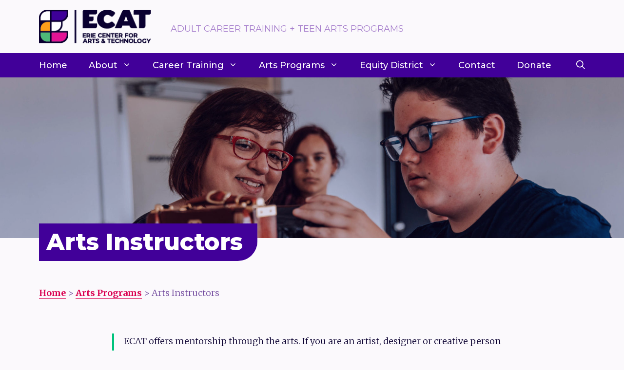

--- FILE ---
content_type: text/css
request_url: https://eriecat.org/wp-content/uploads/generateblocks/style-18742.css?ver=1768990825
body_size: 1754
content:
.gb-container.gb-tabs__item:not(.gb-tabs__item-open){display:none;}.gb-container-71fe8c59{border-left:0px solid #00ce7c;}.gb-container-71fe8c59 > .gb-inside-container{padding:0 150px 40px;max-width:1200px;margin-left:auto;margin-right:auto;}.gb-grid-wrapper > .gb-grid-column-71fe8c59 > .gb-container{display:flex;flex-direction:column;height:100%;}.gb-container-376e673d > .gb-inside-container{padding:0 150px 40px;max-width:1200px;margin-left:auto;margin-right:auto;}.gb-grid-wrapper > .gb-grid-column-376e673d > .gb-container{display:flex;flex-direction:column;height:100%;}.gb-container-15c6422c > .gb-inside-container{padding:0 40px 40px;max-width:1200px;margin-left:auto;margin-right:auto;}.gb-grid-wrapper > .gb-grid-column-15c6422c > .gb-container{display:flex;flex-direction:column;height:100%;}.gb-container-5cf99a04 > .gb-inside-container{padding:10px 40px;max-width:1200px;margin-left:auto;margin-right:auto;}.gb-grid-wrapper > .gb-grid-column-5cf99a04 > .gb-container{display:flex;flex-direction:column;height:100%;}.gb-container-e814eef7 > .gb-inside-container{padding:40px;max-width:1200px;margin-left:auto;margin-right:auto;}.gb-grid-wrapper > .gb-grid-column-e814eef7 > .gb-container{display:flex;flex-direction:column;height:100%;}.gb-container-bab661dc > .gb-inside-container{padding:40px;max-width:1200px;margin-left:auto;margin-right:auto;}.gb-grid-wrapper > .gb-grid-column-bab661dc > .gb-container{display:flex;flex-direction:column;height:100%;}.gb-container-26de4cf5 > .gb-inside-container{padding:40px;max-width:1200px;margin-left:auto;margin-right:auto;}.gb-grid-wrapper > .gb-grid-column-26de4cf5 > .gb-container{display:flex;flex-direction:column;height:100%;}.gb-container-ec7c4b84 > .gb-inside-container{padding:40px 40px 0;max-width:1200px;margin-left:auto;margin-right:auto;}.gb-grid-wrapper > .gb-grid-column-ec7c4b84 > .gb-container{display:flex;flex-direction:column;height:100%;}.gb-container-63f60a89 > .gb-inside-container{padding:40px;max-width:1200px;margin-left:auto;margin-right:auto;}.gb-grid-wrapper > .gb-grid-column-63f60a89 > .gb-container{display:flex;flex-direction:column;height:100%;}.gb-container-70e77c74 > .gb-inside-container{padding:40px;max-width:1200px;margin-left:auto;margin-right:auto;}.gb-grid-wrapper > .gb-grid-column-70e77c74 > .gb-container{display:flex;flex-direction:column;height:100%;}.gb-container-eae04a8a{background-color:#270756;}.gb-container-eae04a8a > .gb-inside-container{padding:140px 0 40px;max-width:1200px;margin-left:auto;margin-right:auto;}.gb-container-eae04a8a a:hover{color:#00ce7c;}.gb-grid-wrapper > .gb-grid-column-eae04a8a > .gb-container{display:flex;flex-direction:column;height:100%;}.gb-container-39517758{margin-top:-180px;border-top-left-radius:12px;border-top-right-radius:12px;background-color:#410099;position:relative;z-index:1;max-width:1200px;margin-left:auto;margin-right:auto;}.gb-container-39517758 > .gb-inside-container{padding:80px 40px 40px;max-width:1200px;margin-left:auto;margin-right:auto;}.gb-grid-wrapper > .gb-grid-column-39517758 > .gb-container{display:flex;flex-direction:column;height:100%;}.gb-container-f1c676e9 > .gb-inside-container{padding:0;}.gb-grid-wrapper > .gb-grid-column-f1c676e9{width:25%;}.gb-grid-wrapper > .gb-grid-column-f1c676e9 > .gb-container{display:flex;flex-direction:column;height:100%;}.gb-container-e1025ee0 > .gb-inside-container{padding:0;}.gb-grid-wrapper > .gb-grid-column-e1025ee0{width:25%;}.gb-grid-wrapper > .gb-grid-column-e1025ee0 > .gb-container{display:flex;flex-direction:column;height:100%;}.gb-container-bf7ca9ec > .gb-inside-container{padding:0;}.gb-grid-wrapper > .gb-grid-column-bf7ca9ec{width:25%;}.gb-grid-wrapper > .gb-grid-column-bf7ca9ec > .gb-container{display:flex;flex-direction:column;height:100%;}.gb-container-1af1db78 > .gb-inside-container{padding:0;}.gb-grid-wrapper > .gb-grid-column-1af1db78{width:25%;}.gb-grid-wrapper > .gb-grid-column-1af1db78 > .gb-container{display:flex;flex-direction:column;height:100%;}.gb-container-bbc00baa{min-height:300px;background-color:#410099;position:relative;overflow:hidden;}.gb-container-bbc00baa:before{content:"";background-image:url(https://eriecat.org/wp-content/uploads/2021/08/AJ8A0767-scaled-e1628803077506.jpg);background-repeat:no-repeat;background-position:center center;background-size:cover;z-index:0;position:absolute;top:0;right:0;bottom:0;left:0;transition:inherit;pointer-events:none;opacity:0.9;}.gb-container-bbc00baa > .gb-inside-container{padding:330px 40px 0;max-width:1200px;margin-left:auto;margin-right:auto;z-index:1;position:relative;}.gb-grid-wrapper > .gb-grid-column-bbc00baa > .gb-container{display:flex;flex-direction:column;height:100%;}.gb-container-bbc00baa.gb-has-dynamic-bg:before{background-image:var(--background-url);}.gb-container-bbc00baa.gb-no-dynamic-bg:before{background-image:none;}.gb-container-ce3d10f4{margin-top:0px;transform:translate3d(0,-30px,0);}.gb-container-ce3d10f4 > .gb-inside-container{padding:0 0 0 40px;max-width:1200px;margin-left:auto;margin-right:auto;}.gb-grid-wrapper > .gb-grid-column-ce3d10f4 > .gb-container{display:flex;flex-direction:column;height:100%;}.gb-container-aa7af1e4{text-align:center;}.gb-container-aa7af1e4 > .gb-inside-container{padding:4px 40px;max-width:1200px;margin-left:auto;margin-right:auto;}.gb-grid-wrapper > .gb-grid-column-aa7af1e4 > .gb-container{display:flex;flex-direction:column;height:100%;}.gb-container-3d717785{color:#6d449b;max-width:1200px;margin-left:auto;margin-right:auto;}.gb-container-3d717785 > .gb-inside-container{padding:0 40px;max-width:1200px;margin-left:auto;margin-right:auto;}.gb-grid-wrapper > .gb-grid-column-3d717785 > .gb-container{display:flex;flex-direction:column;height:100%;}p.gb-headline-99cd54ea{padding-left:20px;border-left:4px solid #00c37c;}h3.gb-headline-fbc5992c{margin-bottom:40px;}p.gb-headline-98111db0{font-size:14px;margin-top:20px;margin-bottom:0px;color:#f2f2f2;}h5.gb-headline-323d39f3{color:#ffffff;}p.gb-headline-ee5ae7f5{font-size:14px;margin-bottom:18px;color:#ffffff;display:flex;align-items:center;}p.gb-headline-ee5ae7f5 a{color:#ffffff;}p.gb-headline-ee5ae7f5 a:hover{color:#00ce7c;}p.gb-headline-ee5ae7f5 .gb-icon{line-height:0;color:#fff;padding-right:0.5em;display:inline-flex;}p.gb-headline-ee5ae7f5 .gb-icon svg{width:1em;height:1em;fill:currentColor;}p.gb-headline-9d969616{font-size:14px;margin-bottom:18px;color:#ffffff;display:flex;align-items:center;}p.gb-headline-9d969616 a{color:#ffffff;}p.gb-headline-9d969616 a:hover{color:#00ce7c;}p.gb-headline-9d969616 .gb-icon{line-height:0;color:#fff;padding-right:0.5em;display:inline-flex;}p.gb-headline-9d969616 .gb-icon svg{width:1em;height:1em;fill:currentColor;}h5.gb-headline-33429490{color:#ffffff;}p.gb-headline-7d76f3af{font-size:14px;margin-bottom:0px;color:#ffffff;display:flex;align-items:center;}p.gb-headline-7d76f3af a{color:#ffffff;}p.gb-headline-7d76f3af a:hover{color:#00ce7c;}p.gb-headline-7d76f3af .gb-icon{line-height:0;color:#ffff;padding-right:0.5em;display:inline-flex;}p.gb-headline-7d76f3af .gb-icon svg{width:1em;height:1em;fill:currentColor;}h5.gb-headline-99a51d4e{color:#ffffff;}p.gb-headline-36ee4221{font-size:14px;margin-top:20px;margin-bottom:0px;color:#f2f2f2;}p.gb-headline-85464370{font-size:14px;margin-top:20px;margin-bottom:0px;color:#f2f2f2;display:flex;align-items:center;}p.gb-headline-85464370 .gb-icon{line-height:0;padding-right:1em;display:inline-flex;}p.gb-headline-85464370 .gb-icon svg{width:1.2em;height:1.2em;fill:currentColor;}p.gb-headline-a3299247{font-size:14px;margin-top:20px;margin-bottom:0px;color:#f2f2f2;display:flex;align-items:center;}p.gb-headline-a3299247 .gb-icon{line-height:0;padding-right:1em;display:inline-flex;}p.gb-headline-a3299247 .gb-icon svg{width:1.2em;height:1.2em;fill:currentColor;}p.gb-headline-144cc16c{font-size:14px;margin-top:20px;margin-bottom:0px;color:#f2f2f2;display:flex;align-items:center;}p.gb-headline-144cc16c .gb-icon{line-height:0;padding-right:1em;display:inline-flex;}p.gb-headline-144cc16c .gb-icon svg{width:1.2em;height:1.2em;fill:currentColor;}h1.gb-headline-37c068ab{display:inline-block;padding:10px 30px 10px 15px;border-bottom-right-radius:40px;color:#ffffff;background-color:#410099;}h6.gb-headline-0ef44517{font-weight:400;text-transform:uppercase;text-align:center;margin-top:10px;margin-bottom:0px;color:#a67ecc;}.gb-grid-wrapper-cd21e57e{display:flex;flex-wrap:wrap;margin-left:-60px;}.gb-grid-wrapper-cd21e57e > .gb-grid-column{box-sizing:border-box;padding-left:60px;padding-bottom:60px;}.gb-button-wrapper{display:flex;flex-wrap:wrap;align-items:flex-start;justify-content:flex-start;clear:both;}.gb-button-wrapper-34935706{margin-top:20px;}.gb-accordion__item:not(.gb-accordion__item-open) > .gb-button .gb-accordion__icon-open{display:none;}.gb-accordion__item.gb-accordion__item-open > .gb-button .gb-accordion__icon{display:none;}.gb-button-wrapper a.gb-button-afffc38a, .gb-button-wrapper a.gb-button-afffc38a:visited{padding:10px;margin-right:10px;border-radius:100%;background-color:#00ce7c;color:#410099;text-decoration:none;display:inline-flex;align-items:center;justify-content:center;text-align:center;}.gb-button-wrapper a.gb-button-afffc38a:hover, .gb-button-wrapper a.gb-button-afffc38a:active, .gb-button-wrapper a.gb-button-afffc38a:focus{background-color:#e50695;color:#410099;}.gb-button-wrapper a.gb-button-afffc38a .gb-icon{font-size:1em;line-height:0;align-items:center;display:inline-flex;}.gb-button-wrapper a.gb-button-afffc38a .gb-icon svg{height:1em;width:1em;fill:currentColor;}.gb-button-wrapper a.gb-button-fa51ef00, .gb-button-wrapper a.gb-button-fa51ef00:visited{padding:10px;margin-right:10px;border-radius:100%;background-color:#00ce7c;color:#410099;text-decoration:none;display:inline-flex;align-items:center;justify-content:center;text-align:center;}.gb-button-wrapper a.gb-button-fa51ef00:hover, .gb-button-wrapper a.gb-button-fa51ef00:active, .gb-button-wrapper a.gb-button-fa51ef00:focus{background-color:#e50695;color:#410099;}.gb-button-wrapper a.gb-button-fa51ef00 .gb-icon{font-size:1em;line-height:0;align-items:center;display:inline-flex;}.gb-button-wrapper a.gb-button-fa51ef00 .gb-icon svg{height:1em;width:1em;fill:currentColor;}.gb-button-wrapper a.gb-button-0cfb6360, .gb-button-wrapper a.gb-button-0cfb6360:visited{padding:10px;margin-right:10px;border-radius:100%;background-color:#00ce7c;color:#410099;text-decoration:none;display:inline-flex;align-items:center;justify-content:center;text-align:center;}.gb-button-wrapper a.gb-button-0cfb6360:hover, .gb-button-wrapper a.gb-button-0cfb6360:active, .gb-button-wrapper a.gb-button-0cfb6360:focus{background-color:#e50695;color:#410099;}.gb-button-wrapper a.gb-button-0cfb6360 .gb-icon{font-size:1em;line-height:0;align-items:center;display:inline-flex;}.gb-button-wrapper a.gb-button-0cfb6360 .gb-icon svg{height:1em;width:1em;fill:currentColor;}.gb-button-wrapper a.gb-button-ee239bb5, .gb-button-wrapper a.gb-button-ee239bb5:visited{padding:10px;border-radius:100%;background-color:#00ce7c;color:#410099;text-decoration:none;display:inline-flex;align-items:center;justify-content:center;text-align:center;}.gb-button-wrapper a.gb-button-ee239bb5:hover, .gb-button-wrapper a.gb-button-ee239bb5:active, .gb-button-wrapper a.gb-button-ee239bb5:focus{background-color:#e50695;color:#410099;}.gb-button-wrapper a.gb-button-ee239bb5 .gb-icon{font-size:1em;line-height:0;align-items:center;display:inline-flex;}.gb-button-wrapper a.gb-button-ee239bb5 .gb-icon svg{height:1em;width:1em;fill:currentColor;}@media (min-width: 1025px) {.gb-grid-wrapper > div.gb-grid-column-f1c676e9{padding-bottom:0;}.gb-grid-wrapper > div.gb-grid-column-e1025ee0{padding-bottom:0;}.gb-grid-wrapper > div.gb-grid-column-bf7ca9ec{padding-bottom:0;}.gb-grid-wrapper > div.gb-grid-column-1af1db78{padding-bottom:0;}}@media (max-width: 1024px) {.gb-container-39517758{border-top-left-radius:0px;border-top-right-radius:0px;}.gb-grid-wrapper > .gb-grid-column-f1c676e9{width:100%;}.gb-grid-wrapper > .gb-grid-column-e1025ee0{width:33.33%;}.gb-grid-wrapper > .gb-grid-column-bf7ca9ec{width:33.33%;}.gb-grid-wrapper > .gb-grid-column-1af1db78{width:33.33%;}.gb-container-bbc00baa > .gb-inside-container{padding-top:160px;}.gb-container-aa7af1e4 > .gb-inside-container{padding-left:40px;}h6.gb-headline-0ef44517{font-size:15px;}}@media (max-width: 1024px) and (min-width: 768px) {.gb-grid-wrapper > div.gb-grid-column-e1025ee0{padding-bottom:0;}.gb-grid-wrapper > div.gb-grid-column-bf7ca9ec{padding-bottom:0;}.gb-grid-wrapper > div.gb-grid-column-1af1db78{padding-bottom:0;}}@media (max-width: 767px) {.gb-container-71fe8c59 > .gb-inside-container{padding-right:0;padding-left:10px;}.gb-grid-wrapper > .gb-grid-column-71fe8c59{width:100%;}.gb-container-376e673d > .gb-inside-container{padding-right:0;padding-left:0;}.gb-grid-wrapper > .gb-grid-column-376e673d{width:100%;}.gb-container-15c6422c > .gb-inside-container{padding-right:20px;padding-left:20px;}.gb-grid-wrapper > .gb-grid-column-15c6422c{width:100%;}.gb-container-5cf99a04 > .gb-inside-container{padding-top:0;padding-right:0;padding-left:0;}.gb-grid-wrapper > .gb-grid-column-5cf99a04{width:100%;}.gb-container-e814eef7 > .gb-inside-container{padding-top:0;padding-right:20px;padding-left:20px;}.gb-grid-wrapper > .gb-grid-column-e814eef7{width:100%;}.gb-container-bab661dc > .gb-inside-container{padding-top:0;padding-right:20px;padding-left:20px;}.gb-grid-wrapper > .gb-grid-column-bab661dc{width:100%;}.gb-container-26de4cf5 > .gb-inside-container{padding-top:0;padding-right:20px;padding-left:20px;}.gb-grid-wrapper > .gb-grid-column-26de4cf5{width:100%;}.gb-container-ec7c4b84 > .gb-inside-container{padding-top:0;padding-right:10px;padding-left:20px;}.gb-grid-wrapper > .gb-grid-column-ec7c4b84{width:100%;}.gb-container-63f60a89 > .gb-inside-container{padding-top:0;padding-right:20px;padding-left:20px;}.gb-grid-wrapper > .gb-grid-column-63f60a89{width:100%;}.gb-container-70e77c74 > .gb-inside-container{padding-top:0;padding-right:20px;padding-left:20px;}.gb-grid-wrapper > .gb-grid-column-70e77c74{width:100%;}.gb-container-39517758 > .gb-inside-container{padding-right:30px;padding-left:30px;}.gb-grid-wrapper > .gb-grid-column-f1c676e9{width:100%;}.gb-grid-wrapper > .gb-grid-column-e1025ee0{width:100%;}.gb-grid-wrapper > .gb-grid-column-bf7ca9ec{width:100%;}.gb-grid-wrapper > .gb-grid-column-1af1db78{width:100%;}.gb-grid-wrapper > div.gb-grid-column-1af1db78{padding-bottom:0;}.gb-container-bbc00baa > .gb-inside-container{padding:140px 30px 0;}.gb-container-aa7af1e4 > .gb-inside-container{padding-left:40px;}.gb-grid-wrapper > .gb-grid-column-aa7af1e4{width:100%;}.gb-grid-wrapper > .gb-grid-column-3d717785{width:100%;}h6.gb-headline-0ef44517{font-size:16px;line-height:1.5em;}}:root{--gb-container-width:1200px;}.gb-container .wp-block-image img{vertical-align:middle;}.gb-grid-wrapper .wp-block-image{margin-bottom:0;}.gb-highlight{background:none;}.gb-shape{line-height:0;}.gb-container-link{position:absolute;top:0;right:0;bottom:0;left:0;z-index:99;}